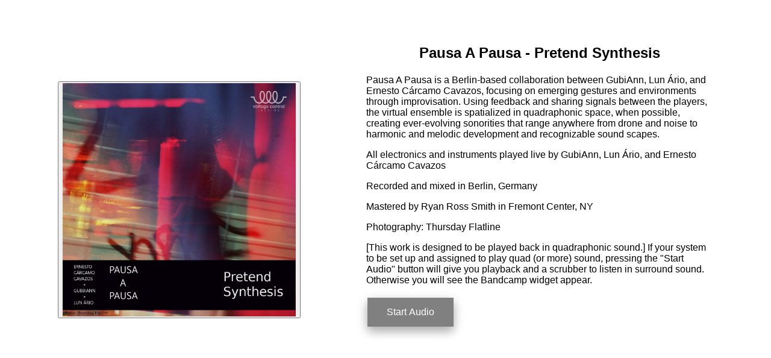

--- FILE ---
content_type: text/html; charset=utf-8
request_url: https://www.voltagecontrolrecords.com/releases/vcr-1010pausa-a-pausa/vcr1010
body_size: 1720
content:
<!DOCTYPE html>
<html>
  <head>
    <meta charset="UTF-8" />
    <title>VCR-1010</title>
    <meta name="viewport" content="width=device-width, initial-scale=1" />

    <!-- Change stylesheet PATH accordingly-->
    <link rel="stylesheet" href="../../style.css" />

    <!-- Favicons -->
    <link
      rel="apple-touch-icon"
      sizes="180x180"
      href="../../images/favicons/apple-icon-180x180.png"
    />
    <link
      rel="icon"
      type="image/png"
      sizes="32x32"
      href="../../images/favicons/favicon-32x32.png"
    />
    <link
      rel="icon"
      type="image/png"
      sizes="16x16"
      href="../../images/favicons/favicon-16x16.png"
    />
    <link rel="manifest" href="../../images/favicons/manifest.json" />
    <meta name="msapplication-TileColor" content="#ffffff" />
    <meta name="theme-color" content="#ffffff" />

    <!-- Global site tag (gtag.js) - Google Analytics -->
    <script
      async
      src="https://www.googletagmanager.com/gtag/js?id=UA-120784384-3"
    ></script>
    <script>
      window.dataLayer = window.dataLayer || [];

      function gtag() {
        dataLayer.push(arguments);
      }
      gtag("js", new Date());

      gtag("config", "UA-120784384-3");
    </script>
  </head>

  <body>
    <div class="container">
      <main>
        <div class="row-release">
          <div class="column-1" id="column-1-dmck">
            <button id="myBtn">
              <img
                class="daad-cover"
                width="100%"
                height="100%"
                src="./assets/cover.jpg"
                alt="Voltage Control Records"
              />
            </button>
            <div id="myModal" class="modal">
              <div class="modal-content">
                <span class="close">&times;</span>
                <img width="100%" height="100%" src="./assets/cover.jpg" />
              </div>
            </div>
          </div>

          <div class="column-2" id="column-dmck">
            <h2 align="center">Pausa A Pausa - Pretend Synthesis</h2>
            <h4></h4>
            <p>
              Pausa A Pausa is a Berlin-based collaboration between GubiAnn, Lun
              Ário, and Ernesto Cárcamo Cavazos, focusing on emerging gestures
              and environments through improvisation. Using feedback and sharing
              signals between the players, the virtual ensemble is spatialized
              in quadraphonic space, when possible, creating ever-evolving
              sonorities that range anywhere from drone and noise to harmonic
              and melodic development and recognizable sound scapes.
            </p>
            <p>
              All electronics and instruments played live by GubiAnn, Lun Ário,
              and Ernesto Cárcamo Cavazos
            </p>
            <p>Recorded and mixed in Berlin, Germany</p>
            <p>Mastered by Ryan Ross Smith in Fremont Center, NY</p>
            <p>Photography: Thursday Flatline</p>
            <p>
              [This work is designed to be played back in quadraphonic sound.]
              If your system to be set up and assigned to play quad (or more)
              sound, pressing the "Start Audio" button will give you playback
              and a scrubber to listen in surround sound. Otherwise you will see
              the Bandcamp widget appear.
            </p>
            <button type="button" class="track-butts1" id="play-button">
              Start Audio
            </button>

            <div id="playback-container">
              <div id="seek-container">
                <input
                  id="seekslider"
                  type="range"
                  min="0"
                  step="1"
                  value="0"
                />
                <div id="seek-values" style="display: flex">
                  <div id="current-time" style="flex: 1"></div>
                  <div id="total-time" style="flex: 1; text-align: right"></div>
                </div>
              </div>
              <br />
              <b id="track-text">Now Playing: </b>
              <br /><br />
              <div id="track-buttons">
                <button class="track-butts" type="button" id="track-1">
                  Propioception
                </button>
                <button class="track-butts" type="button" id="track-2">
                  Chagrin Bundle
                </button>
                <button class="track-butts" type="button" id="track-3">
                  Expressionist Hitchhiker
                </button>
              </div>
            </div>

            <iframe
              class="dan-player"
              id="bc-player"
              src="https://bandcamp.com/EmbeddedPlayer/album=800867700/size=large/bgcol=ffffff/linkcol=0687f5/tracklist=false/artwork=small/transparent=true/"
              seamless
              ><a
                href="https://voltagecontrolrecords.bandcamp.com/album/pretend-synthesis"
                >Pretend Synthesis by PAUSA A PAUSA</a
              ></iframe
            >
          </div>
          <br />
        </div>
        <!-- .row -->
        <div class="row-release">
          <div id="column-dmck"></div>
        </div>
      </main>
      <!-- main -->
    </div>
    <!-- #wrapper -->

    <footer>
      <hr />
    </footer>
    <!-- #footer -->

    <script>
      // Get the modal
      var modal = document.getElementById("myModal");

      // Get the button that opens the modal
      var btn = document.getElementById("myBtn");

      // Get the <span> element that closes the modal
      var span = document.getElementsByClassName("close")[0];

      // When the user clicks on the button, open the modal
      btn.onclick = function () {
        modal.style.display = "block";
      };

      // When the user clicks on <span> (x), close the modal
      span.onclick = function () {
        modal.style.display = "none";
      };

      // When the user clicks anywhere outside of the modal, close it
      window.onclick = function (event) {
        if (event.target == modal) {
          modal.style.display = "none";
        }
      };
    </script>

    <script src="./script.js"></script>
    <script
      src="https://code.jquery.com/jquery-3.2.1.slim.min.js"
      integrity="sha384-KJ3o2DKtIkvYIK3UENzmM7KCkRr/rE9/Qpg6aAZGJwFDMVNA/GpGFF93hXpG5KkN"
      crossorigin="anonymous"
    ></script>
    <script
      src="https://cdnjs.cloudflare.com/ajax/libs/popper.js/1.12.3/umd/popper.min.js"
      integrity="sha384-vFJXuSJphROIrBnz7yo7oB41mKfc8JzQZiCq4NCceLEaO4IHwicKwpJf9c9IpFgh"
      crossorigin="anonymous"
    ></script>
    <!-- <script
      src="https://maxcdn.bootstrapcdn.com/bootstrap/4.0.0-beta.2/js/bootstrap.min.js"
      integrity="sha384-alpBpkh1PFOepccYVYDB4do5UnbKysX5WZXm3XxPqe5iKTfUKjNkCk9SaVuEZflJ"
      crossorigin="anonymous"
    ></script> -->
  </body>
</html>


--- FILE ---
content_type: text/css; charset=utf-8
request_url: https://www.voltagecontrolrecords.com/style.css
body_size: 1190
content:
/* Stylesheet split into sections and labeled depending on release */
/* The grid: Four equal columns that floats next to each other */

/* General styles*/
body {
  font-family: "Helvetica", arial, sans-serif;
  width: 85%;
  margin: 0 auto;
}

h1 h2 h3 h4 h5 h6 {
  font-family: "Helvetica", arial, sans-serif;
}

ul {
  list-style-type: square;
}

li {
  list-style-type: none;
}

.container {
  display: flex;
  justify-content: center;
}

.row {
  display: flex;
  width: 100%;
}

.column-1 {
  margin-right: 10%;
  width: 70%;
}

.column-2 {
  width: 100%;
  overflow: default;
}

.vc-image {
  display: flex;
  justify-content: center;
  mix-blend-mode: multiply;
  margin-left: 150%;
}

.vc-title {
  display: flex;
  justify-content: center;
  margin-left: 10%;
  padding: 10% 10% 0% 10%;
}

.disclaimer {
  margin-bottom: 10%;
}

/* VCR101 - Daniel McKemie - D/A /// A/D */

.dan-player {
  border: 0;
  width: 100%;
  height: 40%;
}

.row-release {
  display: flex;
  width: 100%;
  margin-top: 5%;
}

#myBtn {
  margin-top: 20%;
}

.daad-cover {
  display: flex;
  justify-content: center;
  mix-blend-mode: multiply;
  max-width: 100%;
  height: auto;
  width: auto;
}

.modal {
  display: none;
  /* Hidden by default */
  position: fixed;
  /* Stay in place */
  z-index: 1;
  /* Sit on top */
  left: 0;
  top: 0;
  width: 100%;
  /* Full width */
  height: 100%;
  /* Full height */
  overflow: auto;
  /* Enable scroll if needed */
  background-color: rgb(0, 0, 0);
  /* Fallback color */
  background-color: rgba(0, 0, 0, 0.4);
  /* Black w/ opacity */
}

.modal-content {
  background-color: #fefefe;
  margin: 15% auto;
  /* 15% from the top and centered */
  padding: 20px;
  border: 1px solid #888;
  width: 50%;
  /* Could be more or less, depending on screen size */
}

/* The Close Button */
.close {
  color: #aaa;
  float: right;
  font-size: 28px;
  font-weight: bold;
}

.close:hover,
.close:focus {
  color: black;
  text-decoration: none;
  cursor: pointer;
}

/* Pausa A Pausa buttons */
.track-butts {
  background-color: grey; /* Green */
  border: none;
  color: white;
  padding: 10px 22px;
  text-align: center;
  text-decoration: none;
  display: inline-block;
  font-size: 16px;
  margin: 4px 2px;
  cursor: pointer;
  -webkit-transition-duration: 0.4s; /* Safari */
  transition-duration: 0.4s;
}

.track-butts {
  box-shadow: 0 8px 16px 0 rgba(0, 0, 0, 0.2), 0 6px 20px 0 rgba(0, 0, 0, 0.19);
}

.track-butts:hover {
  box-shadow: 0 12px 16px 0 rgba(0, 0, 0, 0.24),
    0 17px 50px 0 rgba(0, 0, 0, 0.19);
}
.track-butts1 {
  background-color: grey; /* Green */
  border: none;
  color: white;
  padding: 15px 32px;
  text-align: center;
  text-decoration: none;
  display: inline-block;
  font-size: 16px;
  margin: 4px 2px;
  cursor: pointer;
  -webkit-transition-duration: 0.4s; /* Safari */
  transition-duration: 0.4s;
}

.track-butts1 {
  box-shadow: 0 8px 16px 0 rgba(0, 0, 0, 0.2), 0 6px 20px 0 rgba(0, 0, 0, 0.19);
}

.track-butts1:hover {
  box-shadow: 0 12px 16px 0 rgba(0, 0, 0, 0.24),
    0 17px 50px 0 rgba(0, 0, 0, 0.19);
}

/* VCR 102 - Research Volume 1 */

#research-body {
  font-family: "Helvetica", arial, sans-serif;
}

/* Style the video: 100% width and height to cover the entire window */
#cloud-video {
  position: fixed;
  right: 0;
  bottom: 0;
  min-width: 100%;
  min-height: 100%;
}

#cloud-player-div {
  width: 50%;
  height: 92vh;
}

.cloud-player {
  position: relative;
  width: 75%;
  height: 100%;
  margin-top: 5%;
  margin-left: 10%;
}

.cloud-content {
  position: fixed;
  bottom: 0;
  background: rgba(0, 0, 0, 0.5);
  color: #f1f1f1;
  width: 80%;
  padding: 0 5% 0 5%;
}

.research-font {
  font-family: Arial, Helvetica, sans-serif;
}

.research-desc {
}

/* VCR103 - Kotija - Hell is Basically 4 over 3 */
/* Slideshow container */
* {
  box-sizing: border-box;
}
.slideshow-container {
  max-width: 1000px;
  position: relative;
  margin: auto;
}

/* Hide the images by default */
.mySlides {
  display: none;
}

/* Next & previous buttons */
.prev,
.next {
  cursor: pointer;
  position: absolute;
  top: 50%;
  width: auto;
  margin-top: -22px;
  padding: 16px;
  color: white;
  font-weight: bold;
  font-size: 18px;
  transition: 0.6s ease;
  border-radius: 0 3px 3px 0;
  user-select: none;
}

/* Position the "next button" to the right */
.next {
  right: 0;
  border-radius: 3px 0 0 3px;
}

/* On hover, add a black background color with a little bit see-through */
.prev:hover,
.next:hover {
  background-color: rgba(0, 0, 0, 0.8);
}

/* The dots/bullets/indicators */
.dot {
  cursor: pointer;
  height: 30px;
  width: 30px;
  margin: 0 2px;
  border-radius: 50%;
  display: inline-block;
  transition: background-color 0.6s ease;
}

.active,
.dot:hover {
  background-color: #717171;
}

/* Fading animation */
.fade {
  -webkit-animation-name: fade;
  -webkit-animation-duration: 1.5s;
  animation-name: fade;
  animation-duration: 1.5s;
}

@-webkit-keyframes fade {
  from {
    opacity: 0.4;
  }
  to {
    opacity: 1;
  }
}

@keyframes fade {
  from {
    opacity: 0.4;
  }
  to {
    opacity: 1;
  }
}

@media only screen and (min-width: 1900px) {
  #cloud-player-div {
    width: 50%;
    height: 92vh;
  }
}

@media only screen and (max-width: 1024px) {
  .vc-image {
    margin-left: 100%;
  }

  .vc-title {
    visibility: hidden;
  }

  #column-dmck {
    overflow: scroll;
  }

  .row-release {
    display: block;
    width: 100%;
    margin-top: 5%;
  }

  #column-1-dmck {
    margin-left: 15%;
  }

  .modal-content {
    width: 75%;
  }

  .cloud-player {
    width: 100%;
    height: 97.5%;
    margin-left: 0;
  }
}

@media only screen and (max-width: 768px) {
  .vc-image {
    margin-left: 50%;
  }

  .vc-title {
    visibility: hidden;
  }

  #column-dmck {
    overflow: scroll;
  }

  .row-release {
    display: block;
    width: 100%;
    margin-top: 5%;
  }

  #column-1-dmck {
    margin-left: 15%;
  }

  .modal-content {
    width: 75%;
  }

  .cloud-player {
    width: 100%;
    height: 97.5%;
    margin-left: 0;
  }

  @media only screen and (max-width: 600px) {
    .vc-image {
      margin-left: 33%;
    }

    .vc-title {
      visibility: hidden;
    }

    #index-row {
      display: block;
      width: 100%;
    }

    #column-dmck {
      overflow: scroll;
    }

    .row-release {
      display: block;
      width: 100%;
      margin-top: 5%;
    }

    #column-1-dmck {
      margin-left: 15%;
    }

    .modal-content {
      width: 75%;
    }

    .cloud-player {
      width: 100%;
      height: 97.5%;
      margin-left: 0;
    }
  }

  @media only screen and (max-width: 460px) {
    .vc-image {
      margin-left: 9%;
    }

    .vc-title {
      visibility: hidden;
    }

    #index-row {
      display: block;
      width: 100%;
    }

    #column-dmck {
      overflow: scroll;
    }

    .row-release {
      display: block;
      width: 100%;
      margin-top: 5%;
    }

    #column-1-dmck {
      margin-left: 15%;
    }

    .modal-content {
      width: 75%;
    }

    .cloud-player {
      width: 100%;
      height: 97.5%;
      margin-left: 0;
    }
  }

  /* Stupid ass Safari bullshit */

  @media not all and (min-resolution: 0.001dpcm) {
    @supports (-webkit-appearance: none) and (stroke-color: transparent) {
      .cloud-content {
      }

      .cloud-player {
        display: hidden;
        top: 2.5%;
      }
    }
  }
}


--- FILE ---
content_type: text/javascript; charset=utf-8
request_url: https://www.voltagecontrolrecords.com/releases/vcr-1010pausa-a-pausa/script.js
body_size: 946
content:
let audioContext;
let soundSources = [];
let audioElements = [];

let audioReady = false;

const myAudio = document.getElementById('my-audio');
const playButton = document.getElementById('play-button');
const pauseButton = document.getElementById('pause-button');
const currentTimeContainer = document.getElementById('current-time');
const totalTimeContainer = document.getElementById('total-time');
const seekContainer = document.getElementById("seek-container");
const seekSlider = document.getElementById("seekslider");
const seekValues = document.getElementById("seek-values");
const bcPlayer = document.getElementById('bc-player');
const playbackContainer = document.getElementById('playback-container');
const trackButtons = document.getElementById('track-buttons');
const trackOneButton = document.getElementById('track-1');
const trackTwoButton = document.getElementById('track-2');
const trackThreeButton = document.getElementById('track-3');
const trackText = document.getElementById('track-text');


bcPlayer.style.visibility = 'hidden';
playbackContainer.style.width = '90%';
playbackContainer.style.margin = '0 auto';
seekContainer.style.width = '90%';
seekValues.style.width = '90%';
seekSlider.style.width = '90%';
seekSlider.style.visibility = 'hidden';
trackButtons.style.width = '75%';
trackButtons.style.margin = '0 auto';
trackOneButton.style.visibility = 'hidden';
trackTwoButton.style.visibility = 'hidden';
trackThreeButton.style.visibility = 'hidden';
trackText.style.visibility = 'hidden';



function initAudio() {
  audioContext = new(window.AudioContext || window.webkitAudioContext);

  let maxChannelCount = audioContext.destination.maxChannelCount;
  console.log(maxChannelCount);

  audioContext.destination.channelCount = maxChannelCount;
  audioContext.destination.channelCountMode = 'explicit';
  audioContext.channelInterpretation = 'discrete';

  const channelMerger = audioContext.createChannelMerger(maxChannelCount);
  channelMerger.channelCount = 1;
  channelMerger.channelCountMode = 'explicit';
  channelMerger.channelInterpretation = 'discrete';
  channelMerger.connect(audioContext.destination);




  if (maxChannelCount <= 3) { // Should be <= 3
    bcPlayer.style.visibility = 'visible';
    playButton.style.visibility = 'hidden';
    // Add comment saying you don't have access
  } else if (maxChannelCount >= 4) { // Should be >= 4
    seekSlider.style.visibility = 'visible';
    playButton.style.visibility = 'hidden';
    trackOneButton.style.visibility = 'visible';
    trackTwoButton.style.visibility = 'visible';
    trackThreeButton.style.visibility = 'visible';
    trackText.style.visibility = 'visible';




    // File Sources
    const audioSources = [
      'https://pausa-frankfurt-bucket.s3.eu-central-1.amazonaws.com/Pretend_Synthesis_Full_FrontLeft.mp3',
      'https://pausa-frankfurt-bucket.s3.eu-central-1.amazonaws.com/Pretend_Synthesis_Full_FrontRight.mp3',
      'https://pausa-frankfurt-bucket.s3.eu-central-1.amazonaws.com/Pretend_Synthesis_Full_RearLeft.mp3',
      'https://pausa-frankfurt-bucket.s3.eu-central-1.amazonaws.com/Pretend_Synthesis_Full_RearRight.mp3'
      // 'https://pausa-frankfurt-bucket.s3.eu-central-1.amazonaws.com/PAUSA_Side_A1/Ch1_PAUSA_Side_A1_FrontLeft.mp3'
      // 'https://pausa-frankfurt-bucket.s3.eu-central-1.amazonaws.com/PAUSA_Side_A1/Ch2_PAUSA_Side_A1_FrontRight.mp3',
      // 'https://pausa-frankfurt-bucket.s3.eu-central-1.amazonaws.com/PAUSA_Side_A1/Ch3_PAUSA_Side_A1_BackLeft.mp3',
      // 'https://pausa-frankfurt-bucket.s3.eu-central-1.amazonaws.com/PAUSA_Side_A1/Ch4_PAUSA_Side_A1_BackRight.mp3'
    ];


    let audioElementSources = [];


    for (let i = 0; i < audioSources.length; i++) {
      // Create Audio Element
      audioElements[i] = document.createElement('audio');
      audioElements[i].crossOrigin = 'anonymous';
      audioElements[i].src = audioSources[i];
      audioElements[i].load();
      // audioElements[i].loop = true;
      audioElementSources[i] =
        audioContext.createMediaElementSource(audioElements[i]);

      audioElementSources[i].connect(channelMerger, 0, i);
      trackText.textContent = 'Loading...';

      setTimeout(() => {
        trackText.textContent = 'Now Playing: Propioception';
        // audioElements[i].currentTime = 1; Will this fix phasing?
        audioElements[i].play();
      }, 5000);


      audioElements[i].addEventListener('loadedmetadata', function () {
        totalTimeContainer.innerHTML = convertElapsedTime(audioElements[i].duration);
        currentTimeContainer.innerHTML = convertElapsedTime(audioElements[i].currentTime);
        seekSlider.max = audioElements[i].duration;
        seekSlider.setAttribute("value", audioElements[i].currentTime);
      });

      audioElements[i].addEventListener('timeupdate', function () {
        currentTimeContainer.innerHTML = convertElapsedTime(audioElements[i].currentTime);
        // The two lines below seem duplicate, but are both needed in some browsers
        // The first one updates the value attribute in the slider
        seekSlider.setAttribute("value", audioElements[i].currentTime);
        /// The second one keeps the slider handle/thumb moving
        seekSlider.value = audioElements[i].currentTime;
      });

      seekSlider.addEventListener("change", function () {
        audioElements[i].currentTime = seekSlider.value;
      });
      trackOneButton.addEventListener('click', function () {
        audioElements[i].currentTime = 1;
        trackText.textContent = 'Now Playing: Propioception';
      });
      trackTwoButton.addEventListener('click', function () {
        audioElements[i].currentTime = 1273; // 1276 - 3 // 21:16
        trackText.textContent = 'Now Playing: Chagrin Bundle';
      });
      trackThreeButton.addEventListener('click', function () {
        audioElements[i].currentTime = 2585; // 2588 - 3 // 43:08
        trackText.textContent = 'Now Playing: Expressionist Hitchhiker';
      });

    }
    audioReady = true;
  }
}

function convertElapsedTime(inputSeconds) {
  var seconds = Math.floor(inputSeconds % 60)
  if (seconds < 10) {
    seconds = "0" + seconds
  }
  var minutes = Math.floor(inputSeconds / 60)
  return minutes + ":" + seconds
}

let onLoad = function () {

  playButton.addEventListener('click', function () {
    if (!audioReady) {
      initAudio();
      playButton.style.visibility = 'hidden';
      window.scrollTo(0, 0);
      // document.getElementsByTagName('html')[0].style.overflow = 'hidden';
      // document.getElementsByTagName('body')[0].style.overflow = 'hidden';
      // document.getElementsByTagName('body')[0].style.position = 'fixed';
      // playbackContainer.style.position = 'fixed'

    }


  })
}

// Set audio positions in corners
window.addEventListener('load', onLoad);